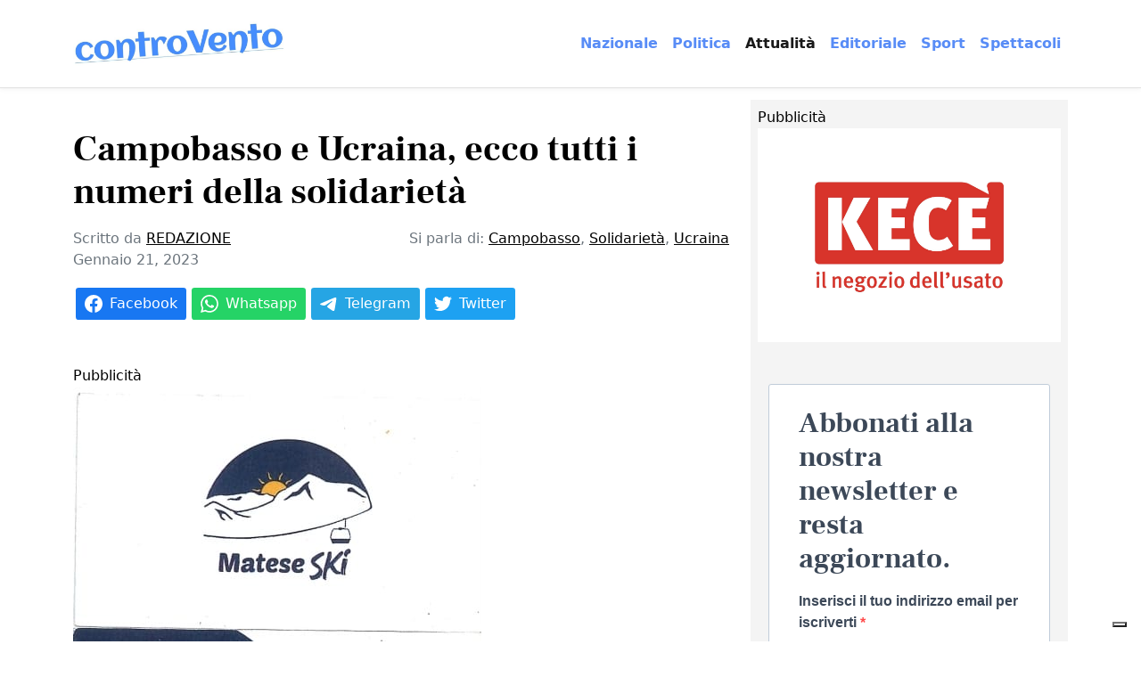

--- FILE ---
content_type: text/html; charset=UTF-8
request_url: https://www.controvento.online/campobasso-e-ucraina-ecco-tutti-i-numeri-della-solidarieta/
body_size: 12691
content:
<!DOCTYPE html>
<html lang="it-IT" prefix="og: https://ogp.me/ns#">

<head>
  <meta charset="UTF-8">
  <meta name="viewport" content="width=device-width, initial-scale=1">
  <meta http-equiv="X-UA-Compatible" content="IE=edge">
  <link rel="profile" href="http://gmpg.org/xfn/11">
  	<style>img:is([sizes="auto" i], [sizes^="auto," i]) { contain-intrinsic-size: 3000px 1500px }</style>
	
<!-- Ottimizzazione per i motori di ricerca di Rank Math - https://rankmath.com/ -->
<title>Campobasso e Ucraina, ecco tutti i numeri della solidarietà - Controvento</title>
<meta name="description" content="Nel mese di marzo del 2022, venne lanciata la raccolta fondi da devolvere al popolo ucraino e alle persone che arrivarono nella nostra regione a seguito"/>
<meta name="robots" content="follow, index, max-snippet:-1, max-video-preview:-1, max-image-preview:large"/>
<link rel="canonical" href="https://www.controvento.online/campobasso-e-ucraina-ecco-tutti-i-numeri-della-solidarieta/" />
<meta property="og:locale" content="it_IT" />
<meta property="og:type" content="article" />
<meta property="og:title" content="Campobasso e Ucraina, ecco tutti i numeri della solidarietà - Controvento" />
<meta property="og:description" content="Nel mese di marzo del 2022, venne lanciata la raccolta fondi da devolvere al popolo ucraino e alle persone che arrivarono nella nostra regione a seguito" />
<meta property="og:url" content="https://www.controvento.online/campobasso-e-ucraina-ecco-tutti-i-numeri-della-solidarieta/" />
<meta property="og:site_name" content="Controvento" />
<meta property="article:publisher" content="https://www.facebook.com/2vivimolise" />
<meta property="article:tag" content="Campobasso" />
<meta property="article:tag" content="Solidarietà" />
<meta property="article:tag" content="Ucraina" />
<meta property="article:section" content="Attualità" />
<meta property="og:updated_time" content="2023-01-21T10:37:00+01:00" />
<meta property="article:published_time" content="2023-01-21T10:36:59+01:00" />
<meta property="article:modified_time" content="2023-01-21T10:37:00+01:00" />
<meta name="twitter:card" content="summary_large_image" />
<meta name="twitter:title" content="Campobasso e Ucraina, ecco tutti i numeri della solidarietà - Controvento" />
<meta name="twitter:description" content="Nel mese di marzo del 2022, venne lanciata la raccolta fondi da devolvere al popolo ucraino e alle persone che arrivarono nella nostra regione a seguito" />
<script type="application/ld+json" class="rank-math-schema">{"@context":"https://schema.org","@graph":[{"@type":["NewsMediaOrganization","Organization"],"@id":"https://www.controvento.online/#organization","name":"Controvento","url":"https://www.controvento.online","sameAs":["https://www.facebook.com/2vivimolise"],"logo":{"@type":"ImageObject","@id":"https://www.controvento.online/#logo","url":"https://www.controvento.online/wp-content/uploads/2022/11/cropped-Screenshot_20221108_151453.jpg","contentUrl":"https://www.controvento.online/wp-content/uploads/2022/11/cropped-Screenshot_20221108_151453.jpg","caption":"Controvento","inLanguage":"it-IT","width":"908","height":"190"}},{"@type":"WebSite","@id":"https://www.controvento.online/#website","url":"https://www.controvento.online","name":"Controvento","alternateName":"Controvento","publisher":{"@id":"https://www.controvento.online/#organization"},"inLanguage":"it-IT"},{"@type":"WebPage","@id":"https://www.controvento.online/campobasso-e-ucraina-ecco-tutti-i-numeri-della-solidarieta/#webpage","url":"https://www.controvento.online/campobasso-e-ucraina-ecco-tutti-i-numeri-della-solidarieta/","name":"Campobasso e Ucraina, ecco tutti i numeri della solidariet\u00e0 - Controvento","datePublished":"2023-01-21T10:36:59+01:00","dateModified":"2023-01-21T10:37:00+01:00","isPartOf":{"@id":"https://www.controvento.online/#website"},"inLanguage":"it-IT"},{"@type":"Person","@id":"https://www.controvento.online/author/redazione/","name":"REDAZIONE","url":"https://www.controvento.online/author/redazione/","image":{"@type":"ImageObject","@id":"https://secure.gravatar.com/avatar/f41906f59cdf66463a08e4f70b2c04d60aefffe7829c76d9a99063ee1b862ff4?s=96&amp;d=mm&amp;r=g","url":"https://secure.gravatar.com/avatar/f41906f59cdf66463a08e4f70b2c04d60aefffe7829c76d9a99063ee1b862ff4?s=96&amp;d=mm&amp;r=g","caption":"REDAZIONE","inLanguage":"it-IT"},"worksFor":{"@id":"https://www.controvento.online/#organization"}},{"@type":"NewsArticle","headline":"Campobasso e Ucraina, ecco tutti i numeri della solidariet\u00e0 - Controvento","datePublished":"2023-01-21T10:36:59+01:00","dateModified":"2023-01-21T10:37:00+01:00","articleSection":"Attualit\u00e0","author":{"@id":"https://www.controvento.online/author/redazione/","name":"REDAZIONE"},"publisher":{"@id":"https://www.controvento.online/#organization"},"description":"Nel mese di marzo del 2022, venne lanciata la raccolta fondi da devolvere al popolo ucraino e alle persone che arrivarono nella nostra regione a seguito","name":"Campobasso e Ucraina, ecco tutti i numeri della solidariet\u00e0 - Controvento","@id":"https://www.controvento.online/campobasso-e-ucraina-ecco-tutti-i-numeri-della-solidarieta/#richSnippet","isPartOf":{"@id":"https://www.controvento.online/campobasso-e-ucraina-ecco-tutti-i-numeri-della-solidarieta/#webpage"},"inLanguage":"it-IT","mainEntityOfPage":{"@id":"https://www.controvento.online/campobasso-e-ucraina-ecco-tutti-i-numeri-della-solidarieta/#webpage"}}]}</script>
<!-- /Rank Math WordPress SEO plugin -->

<link rel='dns-prefetch' href='//cdn.jsdelivr.net' />
<link rel='dns-prefetch' href='//fonts.googleapis.com' />
<link rel="alternate" type="application/rss+xml" title="Controvento &raquo; Feed" href="https://www.controvento.online/feed/" />
<link rel="alternate" type="application/rss+xml" title="Controvento &raquo; Feed dei commenti" href="https://www.controvento.online/comments/feed/" />
<!-- www.controvento.online is managing ads with Advanced Ads 2.0.16 – https://wpadvancedads.com/ --><script id="contr-ready">
			window.advanced_ads_ready=function(e,a){a=a||"complete";var d=function(e){return"interactive"===a?"loading"!==e:"complete"===e};d(document.readyState)?e():document.addEventListener("readystatechange",(function(a){d(a.target.readyState)&&e()}),{once:"interactive"===a})},window.advanced_ads_ready_queue=window.advanced_ads_ready_queue||[];		</script>
		<style id='classic-theme-styles-inline-css' type='text/css'>
/*! This file is auto-generated */
.wp-block-button__link{color:#fff;background-color:#32373c;border-radius:9999px;box-shadow:none;text-decoration:none;padding:calc(.667em + 2px) calc(1.333em + 2px);font-size:1.125em}.wp-block-file__button{background:#32373c;color:#fff;text-decoration:none}
</style>
<style id='global-styles-inline-css' type='text/css'>
:root{--wp--preset--aspect-ratio--square: 1;--wp--preset--aspect-ratio--4-3: 4/3;--wp--preset--aspect-ratio--3-4: 3/4;--wp--preset--aspect-ratio--3-2: 3/2;--wp--preset--aspect-ratio--2-3: 2/3;--wp--preset--aspect-ratio--16-9: 16/9;--wp--preset--aspect-ratio--9-16: 9/16;--wp--preset--color--black: #000000;--wp--preset--color--cyan-bluish-gray: #abb8c3;--wp--preset--color--white: #ffffff;--wp--preset--color--pale-pink: #f78da7;--wp--preset--color--vivid-red: #cf2e2e;--wp--preset--color--luminous-vivid-orange: #ff6900;--wp--preset--color--luminous-vivid-amber: #fcb900;--wp--preset--color--light-green-cyan: #7bdcb5;--wp--preset--color--vivid-green-cyan: #00d084;--wp--preset--color--pale-cyan-blue: #8ed1fc;--wp--preset--color--vivid-cyan-blue: #0693e3;--wp--preset--color--vivid-purple: #9b51e0;--wp--preset--gradient--vivid-cyan-blue-to-vivid-purple: linear-gradient(135deg,rgba(6,147,227,1) 0%,rgb(155,81,224) 100%);--wp--preset--gradient--light-green-cyan-to-vivid-green-cyan: linear-gradient(135deg,rgb(122,220,180) 0%,rgb(0,208,130) 100%);--wp--preset--gradient--luminous-vivid-amber-to-luminous-vivid-orange: linear-gradient(135deg,rgba(252,185,0,1) 0%,rgba(255,105,0,1) 100%);--wp--preset--gradient--luminous-vivid-orange-to-vivid-red: linear-gradient(135deg,rgba(255,105,0,1) 0%,rgb(207,46,46) 100%);--wp--preset--gradient--very-light-gray-to-cyan-bluish-gray: linear-gradient(135deg,rgb(238,238,238) 0%,rgb(169,184,195) 100%);--wp--preset--gradient--cool-to-warm-spectrum: linear-gradient(135deg,rgb(74,234,220) 0%,rgb(151,120,209) 20%,rgb(207,42,186) 40%,rgb(238,44,130) 60%,rgb(251,105,98) 80%,rgb(254,248,76) 100%);--wp--preset--gradient--blush-light-purple: linear-gradient(135deg,rgb(255,206,236) 0%,rgb(152,150,240) 100%);--wp--preset--gradient--blush-bordeaux: linear-gradient(135deg,rgb(254,205,165) 0%,rgb(254,45,45) 50%,rgb(107,0,62) 100%);--wp--preset--gradient--luminous-dusk: linear-gradient(135deg,rgb(255,203,112) 0%,rgb(199,81,192) 50%,rgb(65,88,208) 100%);--wp--preset--gradient--pale-ocean: linear-gradient(135deg,rgb(255,245,203) 0%,rgb(182,227,212) 50%,rgb(51,167,181) 100%);--wp--preset--gradient--electric-grass: linear-gradient(135deg,rgb(202,248,128) 0%,rgb(113,206,126) 100%);--wp--preset--gradient--midnight: linear-gradient(135deg,rgb(2,3,129) 0%,rgb(40,116,252) 100%);--wp--preset--font-size--small: 13px;--wp--preset--font-size--medium: 20px;--wp--preset--font-size--large: 36px;--wp--preset--font-size--x-large: 42px;--wp--preset--spacing--20: 0.44rem;--wp--preset--spacing--30: 0.67rem;--wp--preset--spacing--40: 1rem;--wp--preset--spacing--50: 1.5rem;--wp--preset--spacing--60: 2.25rem;--wp--preset--spacing--70: 3.38rem;--wp--preset--spacing--80: 5.06rem;--wp--preset--shadow--natural: 6px 6px 9px rgba(0, 0, 0, 0.2);--wp--preset--shadow--deep: 12px 12px 50px rgba(0, 0, 0, 0.4);--wp--preset--shadow--sharp: 6px 6px 0px rgba(0, 0, 0, 0.2);--wp--preset--shadow--outlined: 6px 6px 0px -3px rgba(255, 255, 255, 1), 6px 6px rgba(0, 0, 0, 1);--wp--preset--shadow--crisp: 6px 6px 0px rgba(0, 0, 0, 1);}:where(.is-layout-flex){gap: 0.5em;}:where(.is-layout-grid){gap: 0.5em;}body .is-layout-flex{display: flex;}.is-layout-flex{flex-wrap: wrap;align-items: center;}.is-layout-flex > :is(*, div){margin: 0;}body .is-layout-grid{display: grid;}.is-layout-grid > :is(*, div){margin: 0;}:where(.wp-block-columns.is-layout-flex){gap: 2em;}:where(.wp-block-columns.is-layout-grid){gap: 2em;}:where(.wp-block-post-template.is-layout-flex){gap: 1.25em;}:where(.wp-block-post-template.is-layout-grid){gap: 1.25em;}.has-black-color{color: var(--wp--preset--color--black) !important;}.has-cyan-bluish-gray-color{color: var(--wp--preset--color--cyan-bluish-gray) !important;}.has-white-color{color: var(--wp--preset--color--white) !important;}.has-pale-pink-color{color: var(--wp--preset--color--pale-pink) !important;}.has-vivid-red-color{color: var(--wp--preset--color--vivid-red) !important;}.has-luminous-vivid-orange-color{color: var(--wp--preset--color--luminous-vivid-orange) !important;}.has-luminous-vivid-amber-color{color: var(--wp--preset--color--luminous-vivid-amber) !important;}.has-light-green-cyan-color{color: var(--wp--preset--color--light-green-cyan) !important;}.has-vivid-green-cyan-color{color: var(--wp--preset--color--vivid-green-cyan) !important;}.has-pale-cyan-blue-color{color: var(--wp--preset--color--pale-cyan-blue) !important;}.has-vivid-cyan-blue-color{color: var(--wp--preset--color--vivid-cyan-blue) !important;}.has-vivid-purple-color{color: var(--wp--preset--color--vivid-purple) !important;}.has-black-background-color{background-color: var(--wp--preset--color--black) !important;}.has-cyan-bluish-gray-background-color{background-color: var(--wp--preset--color--cyan-bluish-gray) !important;}.has-white-background-color{background-color: var(--wp--preset--color--white) !important;}.has-pale-pink-background-color{background-color: var(--wp--preset--color--pale-pink) !important;}.has-vivid-red-background-color{background-color: var(--wp--preset--color--vivid-red) !important;}.has-luminous-vivid-orange-background-color{background-color: var(--wp--preset--color--luminous-vivid-orange) !important;}.has-luminous-vivid-amber-background-color{background-color: var(--wp--preset--color--luminous-vivid-amber) !important;}.has-light-green-cyan-background-color{background-color: var(--wp--preset--color--light-green-cyan) !important;}.has-vivid-green-cyan-background-color{background-color: var(--wp--preset--color--vivid-green-cyan) !important;}.has-pale-cyan-blue-background-color{background-color: var(--wp--preset--color--pale-cyan-blue) !important;}.has-vivid-cyan-blue-background-color{background-color: var(--wp--preset--color--vivid-cyan-blue) !important;}.has-vivid-purple-background-color{background-color: var(--wp--preset--color--vivid-purple) !important;}.has-black-border-color{border-color: var(--wp--preset--color--black) !important;}.has-cyan-bluish-gray-border-color{border-color: var(--wp--preset--color--cyan-bluish-gray) !important;}.has-white-border-color{border-color: var(--wp--preset--color--white) !important;}.has-pale-pink-border-color{border-color: var(--wp--preset--color--pale-pink) !important;}.has-vivid-red-border-color{border-color: var(--wp--preset--color--vivid-red) !important;}.has-luminous-vivid-orange-border-color{border-color: var(--wp--preset--color--luminous-vivid-orange) !important;}.has-luminous-vivid-amber-border-color{border-color: var(--wp--preset--color--luminous-vivid-amber) !important;}.has-light-green-cyan-border-color{border-color: var(--wp--preset--color--light-green-cyan) !important;}.has-vivid-green-cyan-border-color{border-color: var(--wp--preset--color--vivid-green-cyan) !important;}.has-pale-cyan-blue-border-color{border-color: var(--wp--preset--color--pale-cyan-blue) !important;}.has-vivid-cyan-blue-border-color{border-color: var(--wp--preset--color--vivid-cyan-blue) !important;}.has-vivid-purple-border-color{border-color: var(--wp--preset--color--vivid-purple) !important;}.has-vivid-cyan-blue-to-vivid-purple-gradient-background{background: var(--wp--preset--gradient--vivid-cyan-blue-to-vivid-purple) !important;}.has-light-green-cyan-to-vivid-green-cyan-gradient-background{background: var(--wp--preset--gradient--light-green-cyan-to-vivid-green-cyan) !important;}.has-luminous-vivid-amber-to-luminous-vivid-orange-gradient-background{background: var(--wp--preset--gradient--luminous-vivid-amber-to-luminous-vivid-orange) !important;}.has-luminous-vivid-orange-to-vivid-red-gradient-background{background: var(--wp--preset--gradient--luminous-vivid-orange-to-vivid-red) !important;}.has-very-light-gray-to-cyan-bluish-gray-gradient-background{background: var(--wp--preset--gradient--very-light-gray-to-cyan-bluish-gray) !important;}.has-cool-to-warm-spectrum-gradient-background{background: var(--wp--preset--gradient--cool-to-warm-spectrum) !important;}.has-blush-light-purple-gradient-background{background: var(--wp--preset--gradient--blush-light-purple) !important;}.has-blush-bordeaux-gradient-background{background: var(--wp--preset--gradient--blush-bordeaux) !important;}.has-luminous-dusk-gradient-background{background: var(--wp--preset--gradient--luminous-dusk) !important;}.has-pale-ocean-gradient-background{background: var(--wp--preset--gradient--pale-ocean) !important;}.has-electric-grass-gradient-background{background: var(--wp--preset--gradient--electric-grass) !important;}.has-midnight-gradient-background{background: var(--wp--preset--gradient--midnight) !important;}.has-small-font-size{font-size: var(--wp--preset--font-size--small) !important;}.has-medium-font-size{font-size: var(--wp--preset--font-size--medium) !important;}.has-large-font-size{font-size: var(--wp--preset--font-size--large) !important;}.has-x-large-font-size{font-size: var(--wp--preset--font-size--x-large) !important;}
:where(.wp-block-post-template.is-layout-flex){gap: 1.25em;}:where(.wp-block-post-template.is-layout-grid){gap: 1.25em;}
:where(.wp-block-columns.is-layout-flex){gap: 2em;}:where(.wp-block-columns.is-layout-grid){gap: 2em;}
:root :where(.wp-block-pullquote){font-size: 1.5em;line-height: 1.6;}
</style>
<link rel='stylesheet' id='gfont-css' href='https://fonts.googleapis.com/css2?family=Montserrat%3Awght%40300&#038;display=swap&#038;ver=6.8.3' type='text/css' media='all' />
<link rel='stylesheet' id='style-css' href='https://www.controvento.online/wp-content/themes/controvento/dist/style.css?ver=1676473372' type='text/css' media='all' />
<link rel="icon" href="https://www.controvento.online/wp-content/uploads/2022/11/cropped-favicon-32x32.png" sizes="32x32" />
<link rel="icon" href="https://www.controvento.online/wp-content/uploads/2022/11/cropped-favicon-192x192.png" sizes="192x192" />
<link rel="apple-touch-icon" href="https://www.controvento.online/wp-content/uploads/2022/11/cropped-favicon-180x180.png" />
<meta name="msapplication-TileImage" content="https://www.controvento.online/wp-content/uploads/2022/11/cropped-favicon-270x270.png" />
		<style type="text/css" id="wp-custom-css">
			.sidebar img {
	padding-bottom: 15px;
}		</style>
		
  <script type="text/javascript">
var _iub = _iub || [];
_iub.csConfiguration = {"askConsentAtCookiePolicyUpdate":true,"ccpaAcknowledgeOnDisplay":true,"consentOnContinuedBrowsing":false,"countryDetection":true,"enableCcpa":true,"enableLgpd":true,"floatingPreferencesButtonDisplay":"bottom-right","invalidateConsentWithoutLog":true,"lgpdAppliesGlobally":false,"perPurposeConsent":true,"siteId":2864132,"whitelabel":false,"cookiePolicyId":59502436,"lang":"it", "banner":{ "acceptButtonDisplay":true,"closeButtonDisplay":false,"customizeButtonDisplay":true,"explicitWithdrawal":true,"listPurposes":true,"position":"float-top-center","rejectButtonDisplay":true }};
</script>
<script type="text/javascript" src="//cdn.iubenda.com/cs/ccpa/stub.js"></script>
<script type="text/javascript" src="//cdn.iubenda.com/cs/iubenda_cs.js" charset="UTF-8" async></script>
</head>

<body class="wp-singular post-template-default single single-post postid-3522 single-format-standard wp-custom-logo wp-theme-controvento mt-5 pt-lg-5 pt-3 aa-prefix-contr-">

<!-- Google tag (gtag.js) -->
<script async src="https://www.googletagmanager.com/gtag/js?id=G-GZBDR5SJK5"></script>
<script>
  window.dataLayer = window.dataLayer || [];
  function gtag(){dataLayer.push(arguments);}
  gtag('js', new Date());

  gtag('config', 'G-GZBDR5SJK5');
</script>


  <div id="wrapper-navbar">

    <nav class="navbar navbar-expand-lg fixed-top pt-md-4 pb-md-4">
      <div class="container">

        <a href="https://www.controvento.online/" class="custom-logo-link" rel="home"><img width="908" height="190" src="https://www.controvento.online/wp-content/uploads/2022/11/cropped-Screenshot_20221108_151453.jpg" class="custom-logo" alt="Controvento" decoding="async" fetchpriority="high" srcset="https://www.controvento.online/wp-content/uploads/2022/11/cropped-Screenshot_20221108_151453.jpg 908w, https://www.controvento.online/wp-content/uploads/2022/11/cropped-Screenshot_20221108_151453-730x153.jpg 730w, https://www.controvento.online/wp-content/uploads/2022/11/cropped-Screenshot_20221108_151453-768x161.jpg 768w" sizes="(max-width: 908px) 100vw, 908px" /></a>
        <button class="navbar-toggler hamburger--collapse" type="button" data-bs-toggle="collapse" data-bs-target="#navbarDropdown" aria-controls="navbarDropdown" aria-expanded="false" aria-label="Menu navigazione">
          <span class="hamburger-box">
            <span class="hamburger-inner"></span>
          </span>
        </button>

        <div class="collapse navbar-collapse" id="navbarDropdown">
          <ul id="menu-menu-1" class="navbar-nav ms-auto mb-2 mb-md-0 "><li  id="menu-item-364" class="menu-item menu-item-type-taxonomy menu-item-object-category nav-item nav-item-364"><a href="https://www.controvento.online/nazionale/" class="nav-link ">Nazionale</a></li>
<li  id="menu-item-365" class="menu-item menu-item-type-taxonomy menu-item-object-category nav-item nav-item-365"><a href="https://www.controvento.online/politica/" class="nav-link ">Politica</a></li>
<li  id="menu-item-366" class="menu-item menu-item-type-taxonomy menu-item-object-category current-post-ancestor current-menu-parent current-post-parent nav-item nav-item-366"><a href="https://www.controvento.online/attualita/" class="nav-link active">Attualità</a></li>
<li  id="menu-item-367" class="menu-item menu-item-type-taxonomy menu-item-object-category nav-item nav-item-367"><a href="https://www.controvento.online/editoriale/" class="nav-link ">Editoriale</a></li>
<li  id="menu-item-368" class="menu-item menu-item-type-taxonomy menu-item-object-category nav-item nav-item-368"><a href="https://www.controvento.online/sport/" class="nav-link ">Sport</a></li>
<li  id="menu-item-369" class="menu-item menu-item-type-taxonomy menu-item-object-category nav-item nav-item-369"><a href="https://www.controvento.online/spettacoli/" class="nav-link ">Spettacoli</a></li>
</ul>
        </div>

      </div>
    </nav>

  </div><!-- #wrapper-navbar end -->




<main>
  <div class="container">
    <div class="row">
      <div class="col-lg-8">
        
    
    <article id="post_3522" class="post-3522 post type-post status-publish format-standard hentry category-attualita tag-campobasso tag-solidarieta tag-ucraina">
      <header class="mb-5">
        <h1 class="display-6 mb-3 mt-5">Campobasso e Ucraina, ecco tutti i numeri della solidarietà</h1>        <div class="header-meta text-muted">
          <div class="d-flex justify-content-between mb-3">
            <div class="post-autore">
              Scritto da <a href="https://www.controvento.online/author/redazione/" title="Articoli scritti da REDAZIONE" rel="author">REDAZIONE</a><br> <time class="entry-date published" datetime="2023-01-21T10:36:59+01:00">Gennaio 21, 2023</time>
            </div>
            <div class="post-tag">
              Si parla di: <a href="https://www.controvento.online/tag/campobasso/" rel="tag">Campobasso</a>, <a href="https://www.controvento.online/tag/solidarieta/" rel="tag">Solidarietà</a>, <a href="https://www.controvento.online/tag/ucraina/" rel="tag">Ucraina</a>   
            </div>
          </div>

          <div class="shareon">
            <button class="facebook">Facebook</button>
            <button class="whatsapp">Whatsapp</button>
            <button class="telegram">Telegram</button>
            <button class="twitter">Twitter</button>
          </div>
        </div>

      </header>

      <!-- https://www.facebook.com/help/1570724596499071 -->

      <div class="post-image">

        
          <figure>
                      </figure>

              </div>

      <div class="main-article mt-3">

        <div class="contr-prima-del-contenuto_3" id="contr-2043582198"><div class="contr-adlabel">Pubblicità</div><a href="https://matese.ski/" target="_blank" aria-label="IMG-20250318-WA0007"><img decoding="async" src="https://www.controvento.online/wp-content/uploads/2025/03/IMG-20250318-WA0007.jpg" alt=""  srcset="https://www.controvento.online/wp-content/uploads/2025/03/IMG-20250318-WA0007.jpg 458w, https://www.controvento.online/wp-content/uploads/2025/03/IMG-20250318-WA0007-258x300.jpg 258w" sizes="(max-width: 458px) 100vw, 458px" width="458" height="532"   /></a></div><div class="contr-prima-del-contenuto_2" id="contr-1330670516"><div class="contr-adlabel">Pubblicità</div><a href="https://www.dimorailtartufo.it" target="_blank" aria-label="IMG-20250318-WA0008"><img decoding="async" src="https://www.controvento.online/wp-content/uploads/2025/03/IMG-20250318-WA0008.jpg" alt=""  srcset="https://www.controvento.online/wp-content/uploads/2025/03/IMG-20250318-WA0008.jpg 571w, https://www.controvento.online/wp-content/uploads/2025/03/IMG-20250318-WA0008-402x300.jpg 402w" sizes="(max-width: 571px) 100vw, 571px" width="571" height="426"   /></a></div><div class="contr-prima-del-contenuto" id="contr-3196321438"><div class="contr-adlabel">Pubblicità</div><img decoding="async" src="https://www.controvento.online/wp-content/uploads/2025/02/Screenshot_20250220_120736_Chrome.jpg" alt=""  srcset="https://www.controvento.online/wp-content/uploads/2025/02/Screenshot_20250220_120736_Chrome.jpg 844w, https://www.controvento.online/wp-content/uploads/2025/02/Screenshot_20250220_120736_Chrome-214x300.jpg 214w, https://www.controvento.online/wp-content/uploads/2025/02/Screenshot_20250220_120736_Chrome-730x1024.jpg 730w, https://www.controvento.online/wp-content/uploads/2025/02/Screenshot_20250220_120736_Chrome-768x1077.jpg 768w" sizes="(max-width: 844px) 100vw, 844px" width="844" height="1184"   /></div>
<p><strong>Nel mese di marzo del 2022, venne lanciata la raccolta fondi da devolvere al popolo ucraino e alle persone che arrivarono nella nostra regione a seguito dell’inizio del conflitto bellico, organizzata&nbsp;dall’Associazione “Solidarietà senza confini” ONLUS e alla quale il Comune di Campobasso diede il suo doveroso sostegno.</strong>&nbsp;Lo scopo di questa raccolta fondi era principalmente quello di sostenere economicamente il soggiorno di tutti i profughi che stavano giungendo nella nostra regione e che stavano trovando accoglienza in case messe a disposizione da famiglie locali</p>



<p><strong>I rappresentanti dell’Associazione “Solidarietà senza confini” ONLUS</strong>, il presidente Adelmo Di Lembo e il dottor Antimo Aiello, proprio nei giorni scorsi,&nbsp;<strong>hanno fornito al sindaco di Campobasso, Roberto Gravina, con grande trasparenza, il resoconto dettagliato di quanto raccolto e di come sono stati impiegati i fondi.</strong></p>



<p><strong>L’importo raccolto è stato pari a 18316 euro. L’importo erogato alle famiglie che hanno accolto i profughi ucraini è stato di 20650 euro. Le spese bancarie sostenute sono state di 97,50 euro. La differenza tra l’importo raccolto e quello erogato alle famiglie accoglienti, pari a euro 2431,50 è stato finanziato con fondi propri dell’Associazione.</strong>&nbsp;Da sottolineare, tra i tanti contributi giunti e rientranti nell’importo generale delle donazioni, i&nbsp;<strong>4000 euro raccolti dai tifosi del Campobasso Calcio con le loro iniziative a favore dei profughi ucraini.</strong></p><div class="contr-testo-articolo" id="contr-2942096105"><div class="contr-adlabel">Pubblicità</div><a href="https://www.facebook.com/kececampobasso" target="_blank" aria-label="Kece Campobasso"><img loading="lazy" decoding="async" src="https://www.controvento.online/wp-content/uploads/2023/02/1-Logo-Kece-payoff-1-colore-1-scaled.jpg" alt=""  srcset="https://www.controvento.online/wp-content/uploads/2023/02/1-Logo-Kece-payoff-1-colore-1-scaled.jpg 2560w, https://www.controvento.online/wp-content/uploads/2023/02/1-Logo-Kece-payoff-1-colore-1-424x300.jpg 424w, https://www.controvento.online/wp-content/uploads/2023/02/1-Logo-Kece-payoff-1-colore-1-1110x785.jpg 1110w, https://www.controvento.online/wp-content/uploads/2023/02/1-Logo-Kece-payoff-1-colore-1-768x543.jpg 768w, https://www.controvento.online/wp-content/uploads/2023/02/1-Logo-Kece-payoff-1-colore-1-1536x1086.jpg 1536w, https://www.controvento.online/wp-content/uploads/2023/02/1-Logo-Kece-payoff-1-colore-1-2048x1448.jpg 2048w" sizes="(max-width: 2560px) 100vw, 2560px" width="2560" height="1810"   /></a></div>



<p><strong>“L&#8217;importo della raccolta fondi, unitamente a fondi propri messi a disposizione dall&#8217;Associazione</strong>&nbsp;– hanno spiegato i rappresentanti dell&#8217;Associazione Solidarietà Senza Confini &#8211;&nbsp;<strong>hanno permesso di ridurre gli sforzi economici sostenuti dalle famiglie accoglienti che hanno soddisfatto per circa 10 mesi qualsiasi esigenza delle mamme e dei bambini ospitati.”</strong></p>



<p><strong>Le famiglie accoglienti</strong>&nbsp;(residenti nel capoluogo ed in alcuni comuni della provincia di Campobasso)&nbsp;<strong>sono state 18</strong>.&nbsp;<strong>Tutte le famiglie accoglienti fanno parte dell&#8217;Associazione Solidarietà Senza Confini.</strong></p>



<p><strong>I profughi ucraini accolti sono stati 80, prevalentemente donne e bambini.</strong>&nbsp;Per la maggior parte dei profughi l&#8217;accoglienza è durata dal mese di febbraio al mese di novembre del 2022.</p>



<p><strong>“Ad oggi sono ancora presenti 2 famiglie di profughi per un totale di 8 persone, accolte a Campobasso.</strong>&nbsp;Gli altri profughi sono riparti alla volta dell&#8217;Ucraina per ricongiungersi con mariti e genitori, impossibilitati a lasciare il proprio Paese. – hanno aggiunto il presidente Adelmo Di Lembo e il dottor Antimo Aiello dell&#8217;Associazione Solidarietà Senza Confini &#8211;&nbsp;<strong>Continuiamo a seguire a distanza i profughi accolti ed ogni singola famiglia accogliente si fa carico di soddisfare eventuali bisogni.”</strong></p>



<p>Va ricordato che l’Associazione Solidarietà Senza Confini, già in passato, si era distinta per aver ospitato, per circa 15 anni nel nostro territorio, in tutto, circa un migliaio di bambini che arrivavano da Chernobyl e che trascorrevano le vacanze estive e natalizie in compagnia di famiglie molisane. Non appena, tra febbraio e marzo del 2022, la situazione in Ucraina è precipitata, l’Associazione si è subito riattivata per rendere operativa una rete di assistenza che potesse accogliere coloro, soprattutto donne e bambini, che stavano fuggendo dalla guerra.</p>



<p><strong>“Il Comune di Campobasso non può che ringraziare l’Associazione Solidarietà senza confini e le famiglie che fanno parte dell’intera rete territoriale attivata dalla stessa associazione</strong>, per quanto hanno contribuito a fare, in questi mesi, per offrire forme di ospitalità il più possibile adeguate, sotto ogni punto di vista, a chi cercava rifugio dal conflitto sviluppato in Ucraina. – ha dichiarato il sindaco Gravina &#8211;&nbsp;<strong>La città di Campobasso ha dimostrato con i fatti che quando c’è da accogliere chi ha bisogno è sempre pronta a fare la sua parte</strong>, di questo sono orgoglioso come rappresentante dell’Amministrazione e&nbsp;<strong>per questo ringrazio di vero cuore tutti i cittadini che hanno contribuito, con la loro offerta, alla raccolta.”</strong></p>

      </div>


      <footer class="mt-5 pt-3">
        <div class="shareon">
          <button class="facebook">Facebook</button>
          <button class="whatsapp">Whatsapp</button>
          <button class="telegram">Telegram</button>
          <button class="linkedin"></button>
          <button class="twitter"></button>
        </div>


      </footer>
    </article>

    <div id="relatedposts" class="overflow-hidden">
        <h3 class="display-6 mt-5 mb-3">Potrebbe interessarti</h3>
        <div class="row">
<article role="article" id="post_22047" class="mb-5 col-lg-4 col-md-6 card blog-loop post-22047 post type-post status-publish format-standard has-post-thumbnail hentry category-politica tag-campobasso tag-cantiere-civico tag-comune tag-iafigliola tag-massimo-romano tag-pino-ruta">
  <a href="https://www.controvento.online/campobasso-la-parola-a-sabino-iafigliola-questa-citta-merita-di-meglio-auspico-il-ritorno-al-voto-per-ridare-la-parola-ai-cittadini/">
    <figure class="blog-img">
      <img width="1110" height="607" src="https://www.controvento.online/wp-content/uploads/2025/06/20250605_183001-1110x607.jpg" class="image-fluid img-cover wp-post-image" alt="" decoding="async" loading="lazy" srcset="https://www.controvento.online/wp-content/uploads/2025/06/20250605_183001-1110x607.jpg 1110w, https://www.controvento.online/wp-content/uploads/2025/06/20250605_183001-549x300.jpg 549w, https://www.controvento.online/wp-content/uploads/2025/06/20250605_183001-768x420.jpg 768w, https://www.controvento.online/wp-content/uploads/2025/06/20250605_183001-1536x839.jpg 1536w, https://www.controvento.online/wp-content/uploads/2025/06/20250605_183001-2048x1119.jpg 2048w" sizes="auto, (max-width: 1110px) 100vw, 1110px" />    </figure>

    <div><a class="cat mb-0 mt-2" href="https://www.controvento.online/politica/">Politica</a></div>
    <h2 class="mt-2 mb-0">

      Campobasso, la parola a Sabino Iafigliola: questa città merita di meglio, auspico il ritorno al voto per ridare la parola ai cittadini
    </h2>
  </a>
  <p class="card-text text-muted"><small>Viviana Pizzi </small><small class="text-muted"><time class="entry-date published" datetime="2025-06-09T00:00:00+02:00">Giugno 9, 2025</time></small></p>

</article>
<article role="article" id="post_21898" class="mb-5 col-lg-4 col-md-6 card blog-loop post-21898 post type-post status-publish format-standard has-post-thumbnail hentry category-cultura tag-campobasso tag-fotografia">
  <a href="https://www.controvento.online/identita-condivise-inclusione-e-creativita-nella-mostra-fotografica-diffusa-nel-cuore-di-campobasso/">
    <figure class="blog-img">
      <img width="512" height="1024" src="https://www.controvento.online/wp-content/uploads/2025/06/LOCANDINA-2-512x1024.jpg" class="image-fluid img-cover wp-post-image" alt="" decoding="async" loading="lazy" srcset="https://www.controvento.online/wp-content/uploads/2025/06/LOCANDINA-2-512x1024.jpg 512w, https://www.controvento.online/wp-content/uploads/2025/06/LOCANDINA-2-150x300.jpg 150w, https://www.controvento.online/wp-content/uploads/2025/06/LOCANDINA-2-768x1536.jpg 768w, https://www.controvento.online/wp-content/uploads/2025/06/LOCANDINA-2-1024x2048.jpg 1024w, https://www.controvento.online/wp-content/uploads/2025/06/LOCANDINA-2-scaled.jpg 1280w" sizes="auto, (max-width: 512px) 100vw, 512px" />    </figure>

    <div><a class="cat mb-0 mt-2" href="https://www.controvento.online/cultura/">Cultura</a></div>
    <h2 class="mt-2 mb-0">

      “Identità condivise”, inclusione e creatività nella mostra fotografica diffusa nel cuore di Campobasso
    </h2>
  </a>
  <p class="card-text text-muted"><small>REDAZIONE </small><small class="text-muted"><time class="entry-date published" datetime="2025-06-03T12:40:58+02:00">Giugno 3, 2025</time></small></p>

</article>
<article role="article" id="post_21878" class="mb-5 col-lg-4 col-md-6 card blog-loop post-21878 post type-post status-publish format-standard hentry category-politica tag-campobasso tag-consiglio-regionale">
  <a href="https://www.controvento.online/consiglio-regionale-ecco-i-62-punti-allordine-del-giorno/">
    <figure class="blog-img">
          </figure>

    <div><a class="cat mb-0 mt-2" href="https://www.controvento.online/politica/">Politica</a></div>
    <h2 class="mt-2 mb-0">

      Consiglio regionale, ecco i 62 punti all&#8217;ordine del giorno
    </h2>
  </a>
  <p class="card-text text-muted"><small>REDAZIONE </small><small class="text-muted"><time class="entry-date published" datetime="2025-06-03T00:00:00+02:00">Giugno 3, 2025</time></small></p>

</article>
<article role="article" id="post_21805" class="mb-5 col-lg-4 col-md-6 card blog-loop post-21805 post type-post status-publish format-standard hentry category-attualita tag-campobasso tag-due-giugno tag-festa-della-repubblica">
  <a href="https://www.controvento.online/campobasso-2-giugno-2025-79-anniversario-della-fondazione-della-repubblica-italiana/">
    <figure class="blog-img">
          </figure>

    <div><a class="cat mb-0 mt-2" href="https://www.controvento.online/attualita/">Attualità</a></div>
    <h2 class="mt-2 mb-0">

      Campobasso, 2 giugno 2025 &#8211; 79° anniversario della fondazione della Repubblica Italiana
    </h2>
  </a>
  <p class="card-text text-muted"><small>REDAZIONE </small><small class="text-muted"><time class="entry-date published" datetime="2025-05-30T12:37:03+02:00">Maggio 30, 2025</time></small></p>

</article>
<article role="article" id="post_21797" class="mb-5 col-lg-4 col-md-6 card blog-loop post-21797 post type-post status-publish format-standard has-post-thumbnail hentry category-politica tag-campobasso tag-lega tag-patriciello">
  <a href="https://www.controvento.online/campobasso-patriciello-lega-coerente-pronti-a-mandare-a-casa-la-sinistra/">
    <figure class="blog-img">
      <img width="794" height="542" src="https://www.controvento.online/wp-content/uploads/2025/05/Screenshot_20250530_105450_Google.jpg" class="image-fluid img-cover wp-post-image" alt="" decoding="async" loading="lazy" srcset="https://www.controvento.online/wp-content/uploads/2025/05/Screenshot_20250530_105450_Google.jpg 794w, https://www.controvento.online/wp-content/uploads/2025/05/Screenshot_20250530_105450_Google-439x300.jpg 439w, https://www.controvento.online/wp-content/uploads/2025/05/Screenshot_20250530_105450_Google-768x524.jpg 768w" sizes="auto, (max-width: 794px) 100vw, 794px" />    </figure>

    <div><a class="cat mb-0 mt-2" href="https://www.controvento.online/politica/">Politica</a></div>
    <h2 class="mt-2 mb-0">

      Campobasso, Patriciello: &#8220;Lega coerente, pronti a mandare a casa la sinistra&#8221;.
    </h2>
  </a>
  <p class="card-text text-muted"><small>REDAZIONE </small><small class="text-muted"><time class="entry-date published" datetime="2025-05-30T10:59:16+02:00">Maggio 30, 2025</time></small></p>

</article></div></div>
      </div>

      <div class="col-lg-4">
        
  <div id="sidebar" class="sidebar bg-light position-sticky p-2" role="navigation">
   
  
    
    <section class="block-7 widget_block"><div id="contr-3433233315"><div class="contr-adlabel">Pubblicità</div><a href="https://www.facebook.com/kececampobasso" target="_blank" aria-label="Kece Campobasso"><img loading="lazy" decoding="async" src="https://www.controvento.online/wp-content/uploads/2023/02/1-Logo-Kece-payoff-1-colore-1-scaled.jpg" alt=""  width="2560" height="1810"   /></a></div></section>    <!-- Begin Sendinblue Form -->
<!-- START - We recommend to place the below code in head tag of your website html  -->
<style>
 

  #sib-container input:-ms-input-placeholder {
    text-align: left;

    color: #c0ccda;
  }

  #sib-container input::placeholder {
    text-align: left;

    color: #c0ccda;
  }

  #sib-container textarea::placeholder {
    text-align: left;
  
    color: #c0ccda;
  }
  .sib-form-block > p {
    font-family: frank_ruhl_librebold;
    font-weight: 700;
    line-height: 1.2 !important;
  }
</style>
<link rel="stylesheet" href="https://sibforms.com/forms/end-form/build/sib-styles.css">
<!--  END - We recommend to place the above code in head tag of your website html -->

<!-- START - We recommend to place the below code where you want the form in your website html  -->
<div class="sib-form" style="text-align: center;
                                      ">
  <div id="sib-form-container" class="sib-form-container">
    <div id="error-message" class="sib-form-message-panel" style="font-size:16px; text-align:left; font-family:&quot;Helvetica&quot;, sans-serif; color:#661d1d; background-color:#ffeded; border-radius:3px; border-color:#ff4949;max-width:540px;">
      <div class="sib-form-message-panel__text sib-form-message-panel__text--center">
        <svg viewBox="0 0 512 512" class="sib-icon sib-notification__icon">
          <path d="M256 40c118.621 0 216 96.075 216 216 0 119.291-96.61 216-216 216-119.244 0-216-96.562-216-216 0-119.203 96.602-216 216-216m0-32C119.043 8 8 119.083 8 256c0 136.997 111.043 248 248 248s248-111.003 248-248C504 119.083 392.957 8 256 8zm-11.49 120h22.979c6.823 0 12.274 5.682 11.99 12.5l-7 168c-.268 6.428-5.556 11.5-11.99 11.5h-8.979c-6.433 0-11.722-5.073-11.99-11.5l-7-168c-.283-6.818 5.167-12.5 11.99-12.5zM256 340c-15.464 0-28 12.536-28 28s12.536 28 28 28 28-12.536 28-28-12.536-28-28-28z" />
        </svg>
        <span class="sib-form-message-panel__inner-text">
                          La tua iscrizione non può essere convalidata.
                      </span>
      </div>
    </div>
    <div></div>
    <div id="success-message" class="sib-form-message-panel" style="font-size:16px; text-align:left; font-family:&quot;Helvetica&quot;, sans-serif; color:#085229; background-color:#e7faf0; border-radius:3px; border-color:#13ce66;max-width:540px;">
      <div class="sib-form-message-panel__text sib-form-message-panel__text--center">
        <svg viewBox="0 0 512 512" class="sib-icon sib-notification__icon">
          <path d="M256 8C119.033 8 8 119.033 8 256s111.033 248 248 248 248-111.033 248-248S392.967 8 256 8zm0 464c-118.664 0-216-96.055-216-216 0-118.663 96.055-216 216-216 118.664 0 216 96.055 216 216 0 118.663-96.055 216-216 216zm141.63-274.961L217.15 376.071c-4.705 4.667-12.303 4.637-16.97-.068l-85.878-86.572c-4.667-4.705-4.637-12.303.068-16.97l8.52-8.451c4.705-4.667 12.303-4.637 16.97.068l68.976 69.533 163.441-162.13c4.705-4.667 12.303-4.637 16.97.068l8.451 8.52c4.668 4.705 4.637 12.303-.068 16.97z" />
        </svg>
        <span class="sib-form-message-panel__inner-text">
                          La tua iscrizione è avvenuta correttamente.
                      </span>
      </div>
    </div>
    <div></div>
    <div id="sib-container" class="sib-container--large sib-container--vertical" style="text-align:center; background-color:rgba(255,255,255,1); max-width:540px; border-radius:3px; border-width:1px; border-color:#C0CCD9; border-style:solid;">
      <form id="sib-form" method="POST" action="https://fbc21f50.sibforms.com/serve/[base64]" data-type="subscription">
        <div style="padding: 8px 0;">
          <div class="sib-form-block" style="font-size:32px; text-align:left; font-weight:700; font-family:&quot;Helvetica&quot;, sans-serif; color:#3C4858; background-color:transparent;">
            <p><strong>Abbonati alla nostra newsletter e resta aggiornato.</strong></p>
          </div>
        </div>
        <div style="padding: 8px 0;">
          <div class="sib-input sib-form-block">
            <div class="form__entry entry_block">
              <div class="form__label-row ">
                <label class="entry__label" style="font-weight: 700; font-size:16px; text-align:left; font-weight:700; font-family:&quot;Helvetica&quot;, sans-serif; color:#3c4858;" for="EMAIL" data-required="*">
                  Inserisci il tuo indirizzo email per iscriverti
                </label>

                <div class="entry__field">
                  <input class="input" type="text" id="EMAIL" name="EMAIL" autocomplete="off" placeholder="EMAIL" data-required="true" required />
                </div>
              </div>

              <label class="entry__error entry__error--primary" style="font-size:16px; text-align:left; font-family:&quot;Helvetica&quot;, sans-serif; color:#661d1d; background-color:#ffeded; border-radius:3px; border-color:#ff4949;">
              </label>
              <label class="entry__specification" style="font-size:12px; text-align:left; font-family:&quot;Helvetica&quot;, sans-serif; color:#8390A4;">
                Indica il tuo indirizzo email per iscriverti. Es. abc@xyz.com
              </label>
            </div>
          </div>
        </div>
        <div style="padding: 8px 0;">
          <div class="sib-optin sib-form-block">
            <div class="form__entry entry_mcq">
              <div class="form__label-row ">
                <div class="entry__choice">
                  <label>
                    <input type="checkbox" class="input_replaced" value="1" id="OPT_IN" name="OPT_IN" />
                    <span class="checkbox checkbox_tick_positive"></span><span style="font-size:14px; text-align:left; font-family:&quot;Helvetica&quot;, sans-serif; color:#3C4858; background-color:transparent;"><p>Accetto le condizioni generali e di ricevere le newsletter</p></span> </label>
                </div>
              </div>
              <label class="entry__error entry__error--primary" style="font-size:16px; text-align:left; font-family:&quot;Helvetica&quot;, sans-serif; color:#661d1d; background-color:#ffeded; border-radius:3px; border-color:#ff4949;">
              </label>
              <label class="entry__specification" style="font-size:12px; text-align:left; font-family:&quot;Helvetica&quot;, sans-serif; color:#8390A4;">
                Puoi annullare l&#039;iscrizione in qualsiasi momento utilizzando il link incluso nella nostra newsletter.
              </label>
            </div>
          </div>
        </div>
        <div style="padding: 8px 0;">
          <div class="sib-form-block" style="text-align: left">
            <button class="sib-form-block__button sib-form-block__button-with-loader" style="font-size:16px; text-align:left; font-weight:700; font-family:&quot;Helvetica&quot;, sans-serif; color:#FFFFFF; background-color:#3E4857; border-radius:3px; border-width:0px;" form="sib-form" type="submit">
              <svg class="icon clickable__icon progress-indicator__icon sib-hide-loader-icon" viewBox="0 0 512 512">
                <path d="M460.116 373.846l-20.823-12.022c-5.541-3.199-7.54-10.159-4.663-15.874 30.137-59.886 28.343-131.652-5.386-189.946-33.641-58.394-94.896-95.833-161.827-99.676C261.028 55.961 256 50.751 256 44.352V20.309c0-6.904 5.808-12.337 12.703-11.982 83.556 4.306 160.163 50.864 202.11 123.677 42.063 72.696 44.079 162.316 6.031 236.832-3.14 6.148-10.75 8.461-16.728 5.01z" />
              </svg>
              ISCRIVITI
            </button>
          </div>
        </div>

        <input type="text" name="email_address_check" value="" class="input--hidden">
        <input type="hidden" name="locale" value="it">
      </form>
    </div>
  </div>
</div>
<!-- END - We recommend to place the below code where you want the form in your website html  -->

<!-- START - We recommend to place the below code in footer or bottom of your website html  -->
<script>
  window.REQUIRED_CODE_ERROR_MESSAGE = 'Scegli un prefisso paese';
  window.LOCALE = 'it';
  window.EMAIL_INVALID_MESSAGE = window.SMS_INVALID_MESSAGE = "Le informazioni fornite non sono valide. Controlla il formato del campo e riprova.";

  window.REQUIRED_ERROR_MESSAGE = "Questo campo non può essere lasciato vuoto. ";

  window.GENERIC_INVALID_MESSAGE = "Le informazioni fornite non sono valide. Controlla il formato del campo e riprova.";




  window.translation = {
    common: {
      selectedList: '{quantity} lista selezionata',
      selectedLists: '{quantity} liste selezionate'
    }
  };

  var AUTOHIDE = Boolean(0);
</script>
<script defer src="https://sibforms.com/forms/end-form/build/main.js"></script>


<!-- END - We recommend to place the above code in footer or bottom of your website html  -->
<!-- End Sendinblue Form -->
  </div>
      </div>

    </div><!-- /.row -->
  </div><!-- /.container -->
</main>


<footer id="footer" class="mt-5 border-top">

  <div class="container">

          <div class="row pt-5 pb-4" role="navigation">
        <div class="block-5 widget_block col-sm">
<div class="wp-block-group"><div class="wp-block-group__inner-container is-layout-flow wp-block-group-is-layout-flow"></div></div>
</div>      </div>
    
    <div class="row">
      <div class="col-md-2 col-6 mb-3">
      <a href="https://www.controvento.online/" class="custom-logo-link" rel="home"><img width="908" height="190" src="https://www.controvento.online/wp-content/uploads/2022/11/cropped-Screenshot_20221108_151453.jpg" class="custom-logo" alt="Controvento" decoding="async" srcset="https://www.controvento.online/wp-content/uploads/2022/11/cropped-Screenshot_20221108_151453.jpg 908w, https://www.controvento.online/wp-content/uploads/2022/11/cropped-Screenshot_20221108_151453-730x153.jpg 730w, https://www.controvento.online/wp-content/uploads/2022/11/cropped-Screenshot_20221108_151453-768x161.jpg 768w" sizes="(max-width: 908px) 100vw, 908px" /></a>      </div>
      <div class="col-sm">
        <p class="text-sm-left">&copy; 2026 <a href="https://www.controvento.online/">Controvento</a></p>
        <p>
        <a href="https://www.iubenda.com/privacy-policy/59502436" class="iubenda-white iubenda-noiframe iubenda-embed iubenda-noiframe " title="Privacy Policy ">Privacy Policy</a><script type="text/javascript">(function (w,d) {var loader = function () {var s = d.createElement("script"), tag = d.getElementsByTagName("script")[0]; s.src="https://cdn.iubenda.com/iubenda.js"; tag.parentNode.insertBefore(s,tag);}; if(w.addEventListener){w.addEventListener("load", loader, false);}else if(w.attachEvent){w.attachEvent("onload", loader);}else{w.onload = loader;}})(window, document);</script>
			<p>
		Editore Associazione Culturale Controvento codice fiscale 92084290706 <br>
Iscrizione al Roc del 29/08/2024 numero 0140601

		</p>
		</p>
        <p style="font-size: 0.8rem">Controvento è una testata registrata presso il Tribunale di Campobasso del 26 ottobre 2022 - ISSN 1651- 2022
          <br>
          Direttrice responsabile Viviana Pizzi - redazione@controvento.online
        </p>

      </div>
    </div>

  </div>

</footer>

<script type="speculationrules">
{"prefetch":[{"source":"document","where":{"and":[{"href_matches":"\/*"},{"not":{"href_matches":["\/wp-*.php","\/wp-admin\/*","\/wp-content\/uploads\/*","\/wp-content\/*","\/wp-content\/plugins\/*","\/wp-content\/themes\/controvento\/*","\/*\\?(.+)"]}},{"not":{"selector_matches":"a[rel~=\"nofollow\"]"}},{"not":{"selector_matches":".no-prefetch, .no-prefetch a"}}]},"eagerness":"conservative"}]}
</script>
<script type="text/javascript" src="https://www.controvento.online/wp-content/plugins/advanced-ads/admin/assets/js/advertisement.js?ver=2.0.16" id="advanced-ads-find-adblocker-js"></script>
<script type="text/javascript" src="https://cdn.jsdelivr.net/npm/bootstrap@5.0.1/dist/js/bootstrap.bundle.min.js?ver=5.0.1" id="bootstrap5-js"></script>
<script type="text/javascript" src="https://www.controvento.online/wp-content/themes/controvento/dist/main.js?ver=1676473372" id="controvento-js"></script>
<script>!function(){window.advanced_ads_ready_queue=window.advanced_ads_ready_queue||[],advanced_ads_ready_queue.push=window.advanced_ads_ready;for(var d=0,a=advanced_ads_ready_queue.length;d<a;d++)advanced_ads_ready(advanced_ads_ready_queue[d])}();</script></body>

</html>
